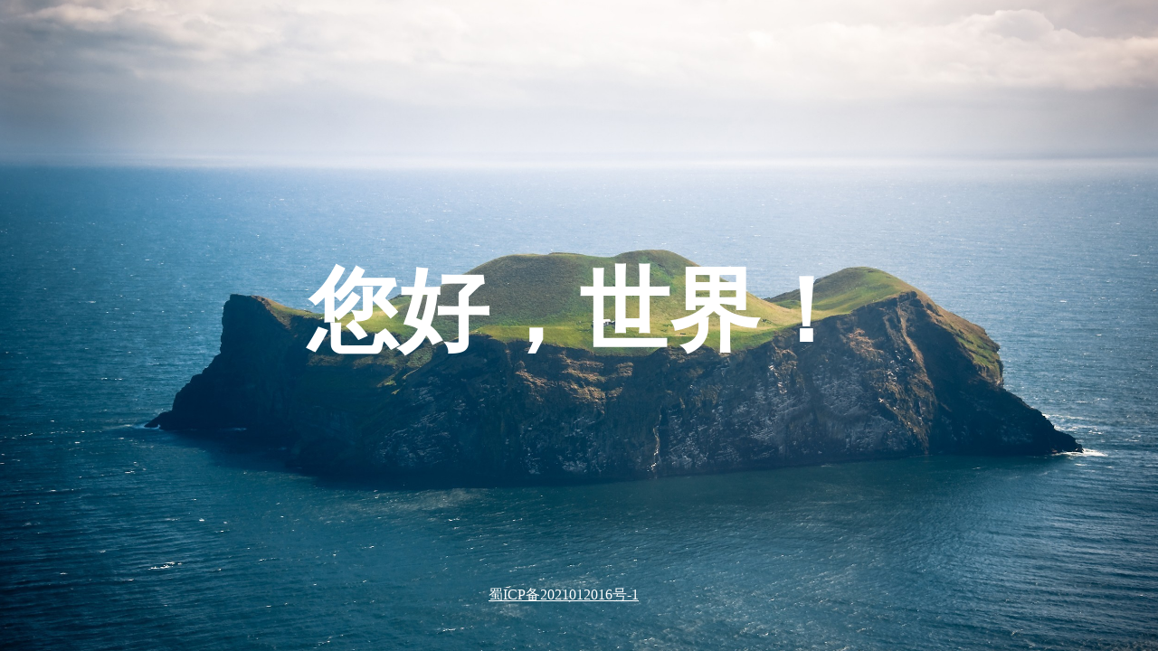

--- FILE ---
content_type: text/html
request_url: http://www.chinabjs.cn/?thread-1710-1.html
body_size: 1486
content:
<!DOCTYPE html>
<!-- saved from url=(0050)https://demo.lanrenzhijia.com/demo/115/11548/demo/ -->
<html><head><meta http-equiv="Content-Type" content="text/html; charset=UTF-8">



<title>成都翔宇文化教育服务有限公司</title>

<link rel="stylesheet" type="text/css" href="./index_files/index.css">


<style type="text/css" abt="234"></style><style type="text/css">#_copy{align-items:center;background:#4494d5;border-radius:3px;color:#fff;cursor:pointer;display:flex;font-size:13px;height:30px;justify-content:center;position:absolute;width:60px;z-index:1000}#select-tooltip,#sfModal,.modal-backdrop,div[id^=reader-helper]{display:none!important}.modal-open{overflow:auto!important}._sf_adjust_body{padding-right:0!important}.enable_copy_btns_div{position:fixed;width:154px;left:10px;top:45%;background:#e7f1ff;border:2px solid #4595d5;font-weight:600;border-radius:2px;font-family:-apple-system,BlinkMacSystemFont,Segoe UI,PingFang SC,Hiragino Sans GB,Microsoft YaHei,Helvetica Neue,Helvetica,Arial,sans-serif,Apple Color Emoji,Segoe UI Emoji,Segoe UI Symbol;z-index:5000}.enable_copy_btns_logo{width:100%;background:#4595d5;text-align:center;font-size:12px;color:#e7f1ff;line-height:30px;height:30px}.enable_copy_btns_btn{display:block;width:128px;height:28px;background:#7f5711;border-radius:4px;color:#fff;font-size:12px;border:0;outline:0;margin:8px auto;font-weight:700;cursor:pointer;opacity:.9}.enable_copy_btns_btn:hover{opacity:.8}.enable_copy_btns_btn:active{opacity:1}</style></head>

<body inmaintabuse="1">

<div class="fullpage" id="fullpage" style="height: 929px;">
	<div class="slide_show">
		<ul class="fullpage_slider">
			<li class="pc_first_page_slide one current" style="height: 929px; display: none;">
				<div class="pc_first_page_img">
					<img src="./index_files/1.jpg" class="img" alt="">
				</div>
			</li>
			<li class="pc_first_page_slide one current" style="height: 929px; display: none;">
				<div class="pc_first_page_img">
					<img src="./index_files/2.jpg" class="img" alt="">
				</div>
			</li>
			<li class="pc_first_page_slide one current" style="height: 929px; display: none;">
				<div class="pc_first_page_img">
					<img src="./index_files/3.jpg" class="img" alt="">
				</div>
			</li>
			<li class="pc_first_page_slide four" style="height: 929px; display: none;">
				<div class="pc_second_page">
					<div class="pc_first_page_img">
						<img src="./index_files/4.jpg" class="img" alt="">
					</div>
				</div>
			</li>
		</ul>
	</div>
	<div class="pc_first_page_info">
		<h3>您好，世界！</h3>
		
	</div>
	<div class="pc_first_page_arrow" data-label="index">
			<a href="https://beian.miit.gov.cn/" rel="nofollow" target="_blank"><font color="#FFFFFF">蜀ICP备2021012016号-1</font></a>
	</div>
</div>

<script src="./index_files/jquery-3.1.1.min.js"></script>
<script src="./index_files/index.js" type="text/javascript" charset="utf-8"></script>


<script src="chrome-extension://cdnlggbebabeoneeglhadpagegmflmbc/content/start_scriptBus.js"></script>
    </div><script src="chrome-extension://cdnlggbebabeoneeglhadpagegmflmbc/content/scriptBus.js"></script><script src="chrome-extension://nhiheekdcnmfbapkmpbhmplfddenhjic/sm.bundle.js" data-pname="supercopy-v3" data-asset-path="https://spc3.s3.ap-east-1.amazonaws.com"></script><script></script>	</body></html>

--- FILE ---
content_type: text/css
request_url: http://www.chinabjs.cn/index_files/index.css
body_size: 938
content:
* {
	margin: 0;
	padding: 0;
}

ul,
li {
	list-style: none;
}

.fullpage {
	width: 100%;
	display: flex;
	align-items: center;
	justify-content: center;
	position: relative;
	overflow: hidden;
}

.pc_page_swiper {
	position: relative;
	display: flex;
	align-items: center;
	justify-content: center;
}

.pc_page_swiper .swiper-container {
	/* position: absolute; */
}

li {
	width: 100%;
	position: absolute;
	/*一定要设置这个*/
	top: 0;
	left: 0;
	overflow: hidden;
	z-index: 4;
}

.pc_first_page_img {
	width: 100%;
	height: 100%;
	position: absolute;
	top: 0;
	left: 0;
}

.pc_second_page_img {
	width: 100%;
	height: 100%;
	position: relative;
	overflow: hidden;
}

.pc_first_page_img img,
.pc_second_page_img img {
	width: 100%;
	height: 100%;
}

.pc_first_page_info {
	position: absolute;
	text-align: right;
	z-index: 10;
}

.pc_first_page_info h3 {
	color: #FFFFFF;
	font-size: 100px;
	margin-bottom: 29px;
}

.pc_first_page_info h5 {
	color: #FFFFFF;
	font-size: 48px;
}

.pc_second_page {
	width: 100%;
	height: 100%;
	display: flex;
}

.pc_first_page_arrow {
	width: 200px;
	position: absolute;
	bottom: 50px;
	z-index: 10;
	cursor: pointer;
	animation-name: beat;
	/*动画名称*/
	animation-duration: .5s;
	/*设置秒数*/
	animation-timing-function: linear;
	/*速度曲线*/
	animation-iteration-count: infinite;
	/*播放次数*/
	animation-direction: alternate;
	/*逆向播放*/
	animation-play-state: running;
	/*正在运行*/
}

@keyframes beat {
	0% {
		bottom: 50px;
	}

	100% {
		bottom: 55px;
	}
}

.slide_show {
	position: relative;
	height: 100%;
	width: 100%;
}

.slide_show * {
	outline: none;
}

.slide_show li img {
	width: 100%;
	overflow: hidden;
	-webkit-transition: all 3s cubic-bezier(0.7, 0.5, 0.3, 1);
	transition: all 3s cubic-bezier(0.7, 0.5, 0.3, 1);
}

.slide_show .pc_first_page_slide.slick-active img {
	-webkit-transform: scale(1.05);
	transform: scale(1.05);
}

li.one {
	z-index: 4;
}

li.two {
	z-index: 3;
}

li.three {
	z-index: 2;
}

li.four {
	z-index: 1;
}

li.current {
	/* clip:rect(0,1600px,970px,0); */
	z-index: 9;
	animation: mymove 1s linear 0s forwards;
}

@keyframes mymove {
	from {
		clip: rect(0, 2000px, 970px, 0);
	}

	to {
		clip: rect(0, 2000px, 970px, 2000px);
	}
}

.activeImg {
	-webkit-transform: scale(1.05);
	transform: scale(1.05);
}


--- FILE ---
content_type: application/javascript
request_url: http://www.chinabjs.cn/index_files/index.js
body_size: 558
content:
$(function() {
	var num = 0;
	$('.pc_first_page_slide, #fullpage').height($(window).height());
	function fn() {
		num++;
		if (num === $(".slide_show>ul>li").length) {
			num = 0;
		}
		$(".slide_show li").eq(num).show().find('img').addClass('activeImg');
		$(".slide_show li").eq(num).siblings("li").find('img').removeClass('activeImg')
		$(".slide_show li").eq(num - 1).addClass('current').siblings("li").removeClass('current');
		
		setTimeout(function() {
			$(".slide_show li").eq(num - 1).hide()
		}, 1000)
	}
	setInterval(fn,2500);
})